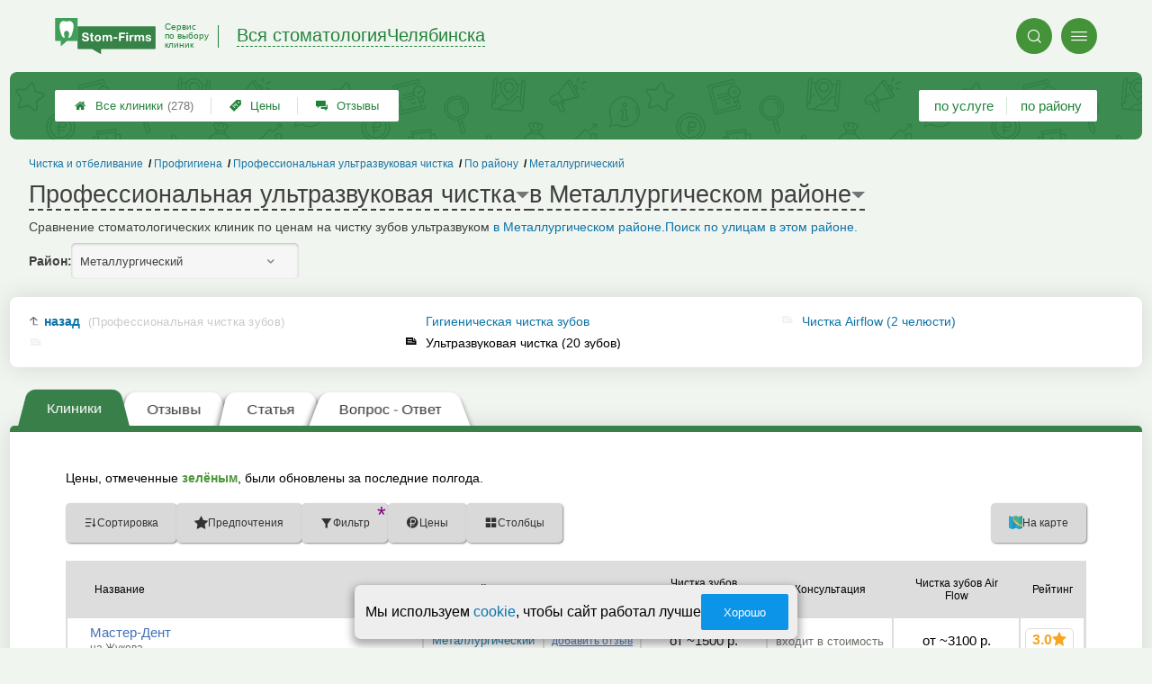

--- FILE ---
content_type: text/html; charset=utf-8
request_url: https://chelyabinsk.stom-firms.ru/search.php?structure=32&district=210
body_size: 9703
content:
<!doctype html>
<html lang="ru">


<head>
    <title>Ультразвуковая чистка (20 зубов) в Металлургическом районе </title>
<meta name='description'
      content='Сравнение стоматологических клиник по ценам на чистку зубов ультразвуком  в Металлургическом районе.'>
<meta http-equiv='Content-Type'
      content='text/html; charset=utf-8'>
<link rel="canonical"
      href="https://chelyabinsk.stom-firms.ru/districts.php?district=210"><style>a{padding:1em;display:inline-block}img{max-width:100%}body{font-size:16px}</style><link rel="stylesheet" href="/assets/packs/a2_tables_1.css?v=1028"/><link rel="preload" href="/assets/packs/fonts/icons2.ttf?v=1028" as="font" crossorigin><link rel="preconnect" href="https://mc.yandex.ru"><link rel="preconnect" href="https://counter.yadro.ru"><script>var firmsLabel="Клиники";</script>    <meta name="viewport" content="width=device-width, initial-scale=1.0, maximum-scale=1.0, user-scalable=no">
    <meta name="format-detection"
          content="telephone=no" />
    <link rel="icon"
          href="/img/fav_svg/1.svg"
          type="image/x-icon">
</head>

<body class=" hasSubstructures">

    <div class='p_a2_template3_dropMenu'>
<div class="round close" title="Закрыть">
    <i>&#xe916;</i>
</div>

<div class="menuBlock hiddenScroll" data-key="menu">

    <div class="city" load_module="p_a2_template3_selectCity">Челябинск <i>&#xe913;</i></div>

    <div class="menuParts">

        
        <div class="part4">
            <a href='/'><i>&#xf015;</i>Все  клиники </a><a href='p_a2_nav_prices'><i>&#xe910;</i>Цены</a><a href='__stomatologiya_otzyvy'><i>&#xe912;</i>Отзывы</a>        </div>

        <div class="part5">
            <div class="menu_label">
                все клиники:
            </div>
            <a href="p_a2_nav_services"><i>&#xe908;</i>По списку услуг</a>            <a href="p_a2_nav_districts"><i>&#xf279;</i>По районам</a>        </div>

        <div class="part3">
            <a href="p_firm_add"><i>&#xf005;</i>Добавить компанию</a>            <a href="p_page_main_about"><i>&#xe91d;</i>О проекте</a>                                </div>
    </div>


        <div class="login btn" load_module="p_a2_template3_login">Личный кабинет</div>
    </div></div><header class="headerGrid__wrap stomHeaderClass" id="template_header">
    <div class="searchOverflow" id="searchOverflow"></div>
    <div class="headerGrid">
        <div class="headerGrid__headerFlexWrapper">
            <div class="headerGrid__logoWrap">
                <a href="/" class="headerGrid__logoAndDesc" data-sphere='Вся стоматология' data-city='Челябинска'>
                    <img src="/img/logo_t3/1.svg?v=1" alt="logo">
                    <span>
                        Сервис<br>
                        по&nbsp;выбору<br>
                        клиник                    </span>
                </a>
            </div>
            <div class="headerGrid__titleChangeCityWrap">
                <div class="headerGrid__sphereAndCity">
                    <div class="headerGrid__sphere placeModalButton"
                            load_module="p_a2_template3_selectPlaceModal" module_tabs_set='terms' module_init='sphere' module_primary_data='d210s32'>Вся стоматология</div>
                    <div class="headerGrid__city"
                            load_module="p_a2_template3_selectPlaceModal" module_tabs_set='terms' module_init='city' module_primary_data='d210s32'>Челябинска</div>
                </div>
            </div>

            <div class="headerGrid__menuAndSearchWrap">
                <button class='search round mainSearchButton' module_primary_data='d210s32' load_module='p_a2_template3_selectPlaceModal' module_init='search' module_tabs_set='search' data-init='search' title='Поиск'><i>&#xe915;</i></button>                <input type="text" class='headerGrid__fakeInput' aria-hidden="true">
                <div class="menu round" title="Меню">
                    <i>&#xe914;</i>
                </div>
            </div>

        </div>
        <div class="headerGrid__footerFlexWrapper">

            <div class="headerGrid__bcg"></div>
            <div class="headerGrid__iconMenuWrap">
                <div class="headerGrid__iconMenu main_menu__wrap">

                    <a href='__stomatologiya_otzyvy' class='headerGrid__iconMenuItem '><i>&#xe912;</i>Отзывы</a><a href='p_a2_nav_prices' class='headerGrid__iconMenuItem '><i>&#xe910;</i>Цены</a><a href='/' class='headerGrid__iconMenuItem headerGrid__iconMenuItem--home'><i>&#xf015;</i>Все  клиники <span>(278)</span></a>
                </div>
            </div>

            <div class="headerGrid__sortMenuWrap">
                <div class="headerGrid__sortMenu">

                    <a href='p_a2_nav_services'>по услуге </a><a href='p_a2_nav_districts'>по району </a>
                </div>

                <div class="offersMobileBlock">

                                    </div>
            </div>
        </div>
    </div>
</header>
    <div class="content adminPanelContentClass " id="content">
        <div class='p_a2_basePages2'>

<div class="breadCrumbsWrapper ">
    <div class='p_a2_breadcrumbs'><div itemscope itemtype="http://schema.org/BreadcrumbList" class="part_padding">

                    <span itemscope itemprop="itemListElement" itemtype="http://schema.org/ListItem">

                    <a href="districts.php?district=210" itemprop="item">
                        <span itemprop="name">
                            Металлургический                        </span>
                        <meta itemprop="position" content="5">
                    </a>

                </span>
                                <span>
                    <a href="p_a2_nav_districts">
                        По району                    </a>
                </span>
                                <span itemscope itemprop="itemListElement" itemtype="http://schema.org/ListItem">

                    <a href="__udalenie_zubnogo_kamnya" itemprop="item">
                        <span itemprop="name">
                            Профессиональная ультразвуковая чистка                        </span>
                        <meta itemprop="position" content="3">
                    </a>

                </span>
                                <span itemscope itemprop="itemListElement" itemtype="http://schema.org/ListItem">

                    <a href="__chistka_zubov" itemprop="item">
                        <span itemprop="name">
                            Профгигиена                        </span>
                        <meta itemprop="position" content="2">
                    </a>

                </span>
                                <span itemscope itemprop="itemListElement" itemtype="http://schema.org/ListItem">

                    <a href="__nalet_na_zubah" itemprop="item">
                        <span itemprop="name">
                            Чистка и отбеливание                        </span>
                        <meta itemprop="position" content="1">
                    </a>

                </span>
                </div></div></div>


<main class="mainPage part_padding" data-structure_id='32'>

    <div class='p_a2_basePages2_pageInfo'><div class="firstPageBlock" id='pageInformation'>
    <div class="firstPageBlock__controls">
        <div class='p_a2_basePages2_pageInfo_titleForPage'><h1 class='mainTitlePage'>
        <span class='mainTitlePage__titleSelect' load_module='p_a2_template3_selectPlaceModal' module_tabs_set='terms' module_primary_data='d210s32' module_init='structure' module_in_module='' module_in_page=''>Профессиональная ультразвуковая чистка</span>
    <span class='mainTitlePage__titleSelect' load_module='p_a2_template3_selectPlaceModal' module_tabs_set='terms' module_primary_data='d210s32' module_init='district' module_in_module='' module_in_page='' id='mainSecondTitlePage'>в Металлургическом районе</span>
</h1></div>    </div>

    <div class="firstPageBlock__description">
        <p>Сравнение стоматологических клиник по ценам на чистку зубов ультразвуком  <a href="districts.php?district=210">в Металлургическом районе</a>.</p>
                    <a href="/p_a2_nav_streets?district=210">Поиск по улицам в этом районе.</a>
            </div>

    
            <div class="firstPageBlock__geoSelectsBlock">
                        <div class="selectStyle__group">
                <label for="id">Район:</label>
                <span class='selectStyle selectStyle--isMobile' load_module="p_a2_template3_selectPlaceModal" module_tabs_set="terms" module_primary_data="d210s32" module_init="district" id="mainSecondTitlePage" module_is_mobile="0">Металлургический</span>
            </div>
        </div>
    
</div>

<div class="adaptiveBlockOut">
    <div class="p_a2_basePages2_blocks_substructuresBlock2">

        <div class='subStructures__itemsBox items linkFocus  ' style='column-width: 342px' id='substructuresBlock'><div class='subStructures__item back'><a href='search.php?structure=31&district=210'>назад <span>(Профессиональная чистка зубов)</span></a></div><div class='subStructures__item '><i class='file'>&#xe908;</i><a href='__compleksnaya_chiska_zubov'>Гигиеническая чистка зубов</a></div><div class='subStructures__item currentStructure'><i class='file'>&#xe908;</i><span class='subStructures__selected'>Ультразвуковая чистка (20 зубов)</span></div><div class='subStructures__item '><i class='file'>&#xe908;</i><a href='__air_flow'>Чистка Airflow (2 челюсти)</a></div></div>
    </div>

    
</div></div><div class='p_a2_basePages2_tabsBlock'><nav class="ui3-tabs linkFocus textMarks" id="basicTabs">
        <a href="#tab_firms"  module_var="" load_module="" data-link_to="#tab_firms" class='ui3-tabs__button ui3-tabs__button--active initial tabBut__firms now' >
        <div class='ui3-tabs__buttonContent'>Клиники</div>
    </a>
        <a href="#tab_feedbacks"  module_var="" load_module="" data-link_to="#tab_feedbacks" class='ui3-tabs__button tabBut__feedback ajax'  data-module='p_a2_basePages2_blocks_feedbacksBlock' data-json='{"structureId":"32","geoType":"district","geoId":"210","dataType":"Search"}' data-module_ajax_loader="1">
        <div class='ui3-tabs__buttonContent'>Отзывы</div>
    </a>
        <a href="#tab_text"  module_var="" load_module="" data-link_to="#tab_text" class='ui3-tabs__button tier1 ajax'  data-module='p_a2_basePages2_blocks_textBlock' data-json='{"structure":"32"}'>
        <div class='ui3-tabs__buttonContent'>Статья</div>
    </a>
        <a href="#tab_questions_ajax"  module_var="" load_module="" data-link_to="#tab_questions_ajax" class='ui3-tabs__button tier3 ajax'  data-module='p_a2_basePages2_blocksAjax_questionsBlock' data-json='{"stuctureId":"32"}' data-module_ajax_loader="1">
        <div class='ui3-tabs__buttonContent'>Вопрос - Ответ</div>
    </a>
    </nav></div>    <div class='basePage__mainContainer'>
        <section class="tab_part block__parrentRoudSection initial_part adaptiveBlockOut" id="tab_firms"><div class="mainTableSection__blockWrap">

    <div class="selectStyle__wrap">
        Цены, отмеченные <span class='mainTableSection__LegendIcon mainTableSection__LegendIcon--fresh'>зелёным</span>, были обновлены за последние полгода.
    </div>
    <div class='p_a2_basePages2_mainTableSection_controlPanelTable'><div class="controlTablePanel__controller" id='controlTablePanel' data-initial='{&quot;structureId&quot;:32,&quot;geoType&quot;:&quot;district&quot;,&quot;geoId&quot;:210,&quot;kindId&quot;:null,&quot;dataType&quot;:&quot;Search&quot;}'>
    <div class="controlTablePanel__settingsMobile">
        <button class="ui3-markedIconButton controlTablePanel__buttonSettings">
            <div class="ui3-markedIconButton__icon"><i>&#xe943;</i></div>
            <div class="ui3-markedIconButton__label">Настройки таблицы</div>
        </button>
    </div>
    <div class="controlTablePanel__settingsContainer">

                <button class="ui3-markedIconButton" id='tableControl_sort' load_module='p_a2_basePages2_mainTableSection_sortModuleAjax'>
            <div class="ui3-markedIconButton__icon"><i>&#xe93c;</i></div>
            <div class="ui3-markedIconButton__label controlTablePanel__buttonLabel">Сортировка</div>
            <div class="ui3-markedIconButton__mark">*</div>
            <div class="controlTablePanel__sortOptionList ui3-scrollable ui3-scrollable--slim"></div>
        </button>
                        <button class="ui3-markedIconButton controlTablePanel__button" id='tableControl_preference' load_module='p_a2_basePages2_mainTableSection_preferencePanelAjax'>
            <div class="ui3-markedIconButton__icon"><i>&#xf005;</i></div>
            <div class="ui3-markedIconButton__label">Предпочтения</div>
            <div class="ui3-markedIconButton__mark">*</div>
        </button>
                        <button class="ui3-markedIconButton controlTablePanel__button" id='tableControl_filters' module_filters_data='' load_module='p_a2_basePages2_mainTableSection_filterPanelAjax'>
            <div class="ui3-markedIconButton__icon"><i>&#xe93d;</i></div>
            <div class="ui3-markedIconButton__label">Фильтр</div>
            <div class="ui3-markedIconButton__mark">*</div>
        </button>
                        <button class="ui3-markedIconButton controlTablePanel__button" id='tableControl_prices' load_module='p_a2_basePages2_mainTableSection_pricesPanelAjax'>
            <div class="ui3-markedIconButton__icon"><i>&#xe942;</i></div>
            <div class="ui3-markedIconButton__label">Цены</div>
            <div class="ui3-markedIconButton__mark">*</div>
        </button>
                        <button class="ui3-markedIconButton checkBoxCustomize__button" data-modal_id='customizeTable' id='tableControl_fields' module_init_cols_specifications_ids="0" module_init_cols_ids="32, 4, 33" load_module='p_a2_firmTableBlock_checkBoxCustomize'>
            <div class="ui3-markedIconButton__icon"><i>&#xe93e;</i></div>
            <div class="ui3-markedIconButton__label">Столбцы</div>
            <div class="ui3-markedIconButton__mark">*</div>
        </button>
            </div>
        <button class="ui3-markedIconButton controlTablePanel__button" id='tableControl_map' load_module='p_a2_basePages2_mainTableSection_mapPanelAjax' module_init_data='{&quot;latLng&quot;:&quot;61.4495,55.268&quot;,&quot;zoom&quot;:13,&quot;structureId&quot;:32,&quot;filterByGroupId&quot;:null}'>
        <div class="ui3-markedIconButton__icon">
            <svg xmlns="http://www.w3.org/2000/svg" width="32" height="32.007" viewBox="-0.042 -0.007 32 32.007" enable-background="new -0.042 -0.007 32 32.007">
                <path fill="#26A6D1" d="M-.042 0l7.971 3 8.035-3 7.995 3 8-3v29l-8.02 3-8.005-3-7.991 3-7.984-3v-29z" />
                <polygon fill="#2295BC" points="7.958,31.987 15.934,28.993 15.958,29.002 15.958,-0.005 7.958,2.982" />
                <polygon fill="#2295BC" points="23.959,2.993 23.959,31.985 31.959,28.993 31.959,-0.007" />
                <path fill="#EFC75E" d="M23.959 2.993l-7.995-3-3.077 1.148c-5.179 5.964-3.245 10.977 3.62 17.196 5.791 5.245 11.777 8.315 15.451 5.655v-24l-7.999 3.001z" />
                <path fill="#3DB39E" d="M31.959-.007l-8 3-7.995-3-.011.004c-7.127 6.041-3.635 9.497 2.592 15.229 5.029 4.631 9.055 7.32 13.414 4.768-.045-1.996 0-19.99 0-20.001z" />
                <path fill="#D7B354" d="M23.959 2.993v20.655c3.104 1.519 5.922 1.85 8 .345v-24l-8 3z" />
                <path fill="#D7B354" d="M15.958-.005l-1.684.629-1.387.518c-5.035 5.797-3.333 10.699 3.071 16.68v-17.827z" />
                <path fill="#37A18E" d="M31.959-.007l-8 3v16.511c2.749 1.64 5.312 2.063 8 .489-.045-1.995 0-19.989 0-20z" />
                <path fill="#37A18E" d="M15.958-.005l-.003.001-.002.001c-6.06 5.136-4.441 8.404.005 12.79v-12.792z" />
            </svg>
        </div>
        <div class="ui3-markedIconButton__label">На карте</div>
        <div class="ui3-markedIconButton__mark">*</div>
    </button>
    
</div>
<div class="controlTablePanel__result controlTablePanel__result--hide"></div></div><div class="p_a2_firmTableBlock_tableView" id="mainTable">
    <div class="tableView__tableWrap ab72_teableClassicBigHeader shortDist" id='filteredTable'>

        <div class="mainTableContainer ">
            <div class="firmsTable__preloader firmsTable__preloader--active"></div>
            <div class='p_a2_firmTableBlock_tableView_mainTable'><table class="firmsTable v2" data-params='{&quot;filterByDistrict&quot;:&quot;210&quot;,&quot;filterByStructure&quot;:&quot;32&quot;,&quot;priceCols&quot;:[&quot;32&quot;,&quot;4&quot;,&quot;33&quot;],&quot;limit&quot;:&quot;10&quot;,&quot;fields&quot;:{&quot;district&quot;:{&quot;type&quot;:&quot;district&quot;},&quot;feedbacks_count_displayed&quot;:{&quot;type&quot;:&quot;feedbacks_count_displayed&quot;}},&quot;includeGeoOnlyFirms&quot;:&quot;1&quot;,&quot;foundRows&quot;:&quot;7&quot;}' data-geo_extended='' data-group_id=''>

    <thead class="t_row head" load_module="p_a2_firmTableBlock_ajaxSort">
        <tr>
                                <th class="cell noTableReload  infoCol" data-spec_type="" data-colname="" title='сортировка по полю "Название"' data-code="n">

                        <span class="firmsTable__titleBox--n">
                            Название                        </span>

                        
                            <div class="firmsTable__sortCellBlock">
                                                                <div class="sortCellBlock firmsTable__sortCellBlock--asc" id="asc" data-code="n">Возр.</div>
                                <div class="sortCellBlock firmsTable__sortCellBlock--desc" id="desc" data-code="-n">Убыв.</div>
                            </div>

                                            </th>
                                <th class="cell noTableReload  infoCol" data-spec_type="" data-colname="colDistrict" title='сортировка по полю "Район"' data-code="d">

                        <span class="firmsTable__titleBox--d">
                            Район                        </span>

                        
                            <div class="firmsTable__sortCellBlock">
                                                                <div class="sortCellBlock firmsTable__sortCellBlock--asc" id="asc" data-code="d">Возр.</div>
                                <div class="sortCellBlock firmsTable__sortCellBlock--desc" id="desc" data-code="-d">Убыв.</div>
                            </div>

                                            </th>
                                <th class="cell noTableReload  infoCol" data-spec_type="" data-colname="colFeedbacksCountDisplayed" title='сортировка по полю "Отзывы"' data-code="f">

                        <span class="firmsTable__titleBox--f">
                            Отзывы                        </span>

                        
                            <div class="firmsTable__sortCellBlock">
                                                                <div class="sortCellBlock firmsTable__sortCellBlock--asc" id="asc" data-code="-f">Возр.</div>
                                <div class="sortCellBlock firmsTable__sortCellBlock--desc" id="desc" data-code="f">Убыв.</div>
                            </div>

                                            </th>
                                <th class="cell noTableReload t2 p1 priceCol" data-spec_type="" data-colname="" title='сортировка по полю "Чистка зубов ультра&shy;звуком"' data-code="32">

                        <span class="firmsTable__titleBox--32">
                            Чистка зубов ультра&shy;звуком                        </span>

                        
                            <div class="firmsTable__sortCellBlock">
                                                                <div class="sortCellBlock firmsTable__sortCellBlock--asc" id="asc" data-code="32">Возр.</div>
                                <div class="sortCellBlock firmsTable__sortCellBlock--desc" id="desc" data-code="-32">Убыв.</div>
                            </div>

                                            </th>
                                <th class="cell noTableReload t2 p2 priceCol" data-spec_type="" data-colname="" title='сортировка по полю "Консуль&shy;тация"' data-code="4">

                        <span class="firmsTable__titleBox--4">
                            Консуль&shy;тация                        </span>

                        
                            <div class="firmsTable__sortCellBlock">
                                                                <div class="sortCellBlock firmsTable__sortCellBlock--asc" id="asc" data-code="4">Возр.</div>
                                <div class="sortCellBlock firmsTable__sortCellBlock--desc" id="desc" data-code="-4">Убыв.</div>
                            </div>

                                            </th>
                                <th class="cell noTableReload t2 p3 priceCol" data-spec_type="" data-colname="" title='сортировка по полю "Чистка зубов Air Flow"' data-code="33">

                        <span class="firmsTable__titleBox--33">
                            Чистка зубов Air Flow                        </span>

                        
                            <div class="firmsTable__sortCellBlock">
                                                                <div class="sortCellBlock firmsTable__sortCellBlock--asc" id="asc" data-code="33">Возр.</div>
                                <div class="sortCellBlock firmsTable__sortCellBlock--desc" id="desc" data-code="-33">Убыв.</div>
                            </div>

                                            </th>
                                <th class="cell noTableReload  infoCol" data-spec_type="" data-colname="" title='сортировка по полю "Приоритеты"' data-code="pri2">

                        <span class="firmsTable__titleBox--pri2">
                            Приоритеты                        </span>

                        
                            <div class="firmsTable__sortCellBlock">
                                                                <div class="sortCellBlock firmsTable__sortCellBlock--asc" id="asc" data-code="-pri2">Возр.</div>
                                <div class="sortCellBlock firmsTable__sortCellBlock--desc" id="desc" data-code="pri2">Убыв.</div>
                            </div>

                                            </th>
                                <th class="cell noTableReload  infoCol" data-spec_type="" data-colname="" title='сортировка по полю "Рейтинг"' data-code="r">

                        <span class="firmsTable__titleBox--r">
                            Рейтинг                        </span>

                        
                            <div class="firmsTable__sortCellBlock">
                                                                <div class="sortCellBlock firmsTable__sortCellBlock--asc" id="asc" data-code="-r">Возр.</div>
                                <div class="sortCellBlock firmsTable__sortCellBlock--desc" id="desc" data-code="r">Убыв.</div>
                            </div>

                                            </th>
                                <th class="cell noTableReload  infoCol" data-spec_type="" data-colname="" title='сортировка по полю "Предпочтения"' data-code="preference">

                        <span class="firmsTable__titleBox--preference">
                            Предпочтения                        </span>

                        
                            <div class="firmsTable__sortCellBlock">
                                                                <div class="sortCellBlock firmsTable__sortCellBlock--asc" id="asc" data-code="-preference">Возр.</div>
                                <div class="sortCellBlock firmsTable__sortCellBlock--desc" id="desc" data-code="preference">Убыв.</div>
                            </div>

                                            </th>
                    </tr>
    </thead>

    <tbody>
        
    <tr itemscope itemtype='https://schema.org/Dentist' data-firm_id='7820' class="t_row   smallFirmName" data-geo_extended="" title="Нажмите для перехода к компании">

        
        <td class="cell name t1 ">
            <div class='tableCard__titleWrap'>
                <a target='_blank' href='clinics.php?i=7820' itemprop='url' data-desktop-target='_blank' title='На страницу компании'>Мастер-Дент</a><meta itemprop='name' content='Мастер-Дент'><div class='tableCard__firmAdress' itemprop='address'>на Жукова</div>            </div>

            
            
                    </td>

        <td class='cell  f_d  firmsTable__mobileIcon'><a href="districts.php?district=210">Металлургический</a></td><td class='cell  f_f  firmsTable__mobileIcon'><a href="clinics.php?i=7820#scrollFeedbackOpenForm" data-desktop-target="_blank" title="К отзывам"  class="noFeedbacks">добавить отзыв</a></td><td title='' class='cell price price-- s32 t2 p1  '><span class='tableCell__priceLabel--mobile' '>Чистка зубов ультра&shy;звуком</span>от ~1500&nbsp;р.<span class='schema_org' itemprop='makesOffer' itemscope itemtype='https://schema.org/Offer'><meta itemprop='priceCurrency' content='RUB'><meta itemprop='description' content='Чистка зубов ультра&shy;звуком'><meta itemprop='price' content='от ~1500&nbsp;р.'></span></td><td title='' class='cell price price-- s4 t2 p2  empty '><span class='tableCell__priceLabel--mobile' '>Консуль&shy;тация</span><span>входит в стоимость</span></td><td title='' class='cell price price-- s33 t2 p3  '><span class='tableCell__priceLabel--mobile' '>Чистка зубов Air Flow</span>от ~3100&nbsp;р.<span class='schema_org' itemprop='makesOffer' itemscope itemtype='https://schema.org/Offer'><meta itemprop='priceCurrency' content='RUB'><meta itemprop='description' content='Чистка зубов Air Flow'><meta itemprop='price' content='от ~3100&nbsp;р.'></span></td><td class='cell rating'><div class='cell t1 raiting  '><div class='p_a2_raiting_raitingBlock'><svg xmlns="http://www.w3.org/2000/svg" style="display:none;">

    <symbol id="star-half-rating" viewBox="0 0 24 24">
        <path d="M12 2l3.09 6.26L22 9.27l-5 4.87L18.18 22 12 18.27 5.82 22 7 14.14l-5-4.87 6.91-1.01z"
            stroke-width="2" />
    </symbol>

    <symbol id="star-full-rating" viewBox="0 0 24 24">
        <path d="M12 2l3.09 6.26L22 9.27l-5 4.87L18.18 22 12 18.27 5.82 22 7 14.14l-5-4.87 6.91-1.01z"
            stroke-width="2" />
    </symbol>

    <symbol id="star-empty-rating" viewBox="0 0 24 24">
        <path d="M12 2l3.09 6.26L22 9.27l-5 4.87L18.18 22 12 18.27 5.82 22 7 14.14l-5-4.87 6.91-1.01z" stroke-width="2"
            fill='transparent' />
    </symbol>

</svg>

<svg style="display: none;">
  <defs>
    <linearGradient id="grad1" x1="0%" y1="0%" x2="100%" y2="0%">
      <stop offset="50%" stop-color="#F5A623"/>
      <stop offset="50%" stop-color="white"/>
    </linearGradient>
    <linearGradient id="grad2" x1="0%" y1="0%" x2="100%" y2="0%">
      <stop offset="25%" stop-color="#00f"/>
      <stop offset="75%" stop-color="#0f0"/>
    </linearGradient>
  </defs>
</svg>


    <div class="ratingBlock ratingBlock__color--gold" title="Рейтинг: 3 звезды из 5" aria-label="Рейтинг: 3 звезды из 5">

        
                    <span class='ratingBlock__number'>3.0</span>
        
        <svg width="16" height="16" viewBox="0 0 24 24" fill="var(--rating-color)" stroke="var(--rating-color)" stroke-width="2"><use href="#star-full-rating"/></svg>
            </div>


</div> </div></td>
    </tr>

    <tr itemscope itemtype='https://schema.org/Dentist' data-firm_id='7911' class="t_row l  smallFirmName" data-geo_extended="" title="Нажмите для перехода к компании">

        
        <td class="cell name t1 ">
            <div class='tableCard__titleWrap'>
                <a target='_blank' href='clinics.php?i=7911' itemprop='url' data-desktop-target='_blank' title='На страницу компании'>Скай-Дент</a><meta itemprop='name' content='Скай-Дент'><div class='tableCard__firmAdress' itemprop='address'>на Большевистской</div>            </div>

            
            
                    </td>

        <td class='cell  f_d  firmsTable__mobileIcon'><a href="districts.php?district=210">Металлургический</a></td><td class='cell  f_f  firmsTable__mobileIcon'><a href="clinics.php?i=7911#scrollFeedbackOpenForm" data-desktop-target="_blank" title="К отзывам"  class="noFeedbacks">добавить отзыв</a></td><td title='' class='cell price price-- s32 t2 p1  '><span class='tableCell__priceLabel--mobile' '>Чистка зубов ультра&shy;звуком</span>от ~2000&nbsp;р.<span class='schema_org' itemprop='makesOffer' itemscope itemtype='https://schema.org/Offer'><meta itemprop='priceCurrency' content='RUB'><meta itemprop='description' content='Чистка зубов ультра&shy;звуком'><meta itemprop='price' content='от ~2000&nbsp;р.'></span></td><td title='цена обновлена 20 декабря 2025 г.' class='cell price price--fresh s4 t2 p2  empty price--dimension'><span class='tableCell__priceLabel--mobile' '>Консуль&shy;тация</span><button class='priceDimension__button' load_module='p_a2_firmTableBlock_linesView_showDimensionAJAX' module_structure_id='4' module_firm_id='7911'><span>бесплатно</span></button></td><td title='' class='cell price price-- s33 t2 p3  empty '><span class='tableCell__priceLabel--mobile' '>Чистка зубов Air Flow</span><span>данные не предоставлены</span></td><td class='cell rating'><div class='cell t1 raiting  '><div class='p_a2_raiting_raitingBlock'>


    <div class="ratingBlock ratingBlock__color--gold" title="Рейтинг: 3 звезды из 5" aria-label="Рейтинг: 3 звезды из 5">

        
                    <span class='ratingBlock__number'>3.0</span>
        
        <svg width="16" height="16" viewBox="0 0 24 24" fill="var(--rating-color)" stroke="var(--rating-color)" stroke-width="2"><use href="#star-full-rating"/></svg>
            </div>


</div> </div></td>
    </tr>

    <tr itemscope itemtype='https://schema.org/Dentist' data-firm_id='7929' class="t_row l  " data-geo_extended="" title="Нажмите для перехода к компании">

        
        <td class="cell name t1 ">
            <div class='tableCard__titleWrap'>
                <a target='_blank' href='clinics.php?i=7929' itemprop='url' data-desktop-target='_blank' title='На страницу компании'>Стоматологическая поликлиника №6</a><meta itemprop='name' content='Стоматологическая поликлиника №6'><div class='tableCard__firmAdress' itemprop='address'>на Румянцева</div>            </div>

            
            
                    </td>

        <td class='cell  f_d  firmsTable__mobileIcon'><a href="districts.php?district=210">Металлургический</a></td><td class='cell  f_f  firmsTable__mobileIcon'><a href="clinics.php?i=7929#scrollFeedbackOpenForm" data-desktop-target="_blank" title="К отзывам"  class="noFeedbacks">добавить отзыв</a></td><td title='' class='cell price price-- s32 t2 p1  '><span class='tableCell__priceLabel--mobile' '>Чистка зубов ультра&shy;звуком</span>от ~2400&nbsp;р.<span class='schema_org' itemprop='makesOffer' itemscope itemtype='https://schema.org/Offer'><meta itemprop='priceCurrency' content='RUB'><meta itemprop='description' content='Чистка зубов ультра&shy;звуком'><meta itemprop='price' content='от ~2400&nbsp;р.'></span></td><td title='цена обновлена 22 декабря 2025 г.' class='cell price price--fresh s4 t2 p2  price--dimension'><span class='tableCell__priceLabel--mobile' '>Консуль&shy;тация</span><button class='priceDimension__button' load_module='p_a2_firmTableBlock_linesView_showDimensionAJAX' module_structure_id='4' module_firm_id='7929'>500 - 1500&nbsp;р.</button><span class='schema_org' itemprop='makesOffer' itemscope itemtype='https://schema.org/Offer'><meta itemprop='priceCurrency' content='RUB'><meta itemprop='description' content='Консуль&shy;тация'><meta itemprop='price' content='500 - 1500&nbsp;р.'></span></td><td title='' class='cell price price-- s33 t2 p3  empty '><span class='tableCell__priceLabel--mobile' '>Чистка зубов Air Flow</span><span>данные не предоставлены</span></td><td class='cell rating'><div class='cell t1 raiting  '><div class='p_a2_raiting_raitingBlock'>


    <div class="ratingBlock ratingBlock__color--gold" title="Рейтинг: 3 звезды из 5" aria-label="Рейтинг: 3 звезды из 5">

        
                    <span class='ratingBlock__number'>3.0</span>
        
        <svg width="16" height="16" viewBox="0 0 24 24" fill="var(--rating-color)" stroke="var(--rating-color)" stroke-width="2"><use href="#star-full-rating"/></svg>
            </div>


</div> </div></td>
    </tr>

    <tr itemscope itemtype='https://schema.org/Dentist' data-firm_id='7822' class="t_row l  smallFirmName" data-geo_extended="" title="Нажмите для перехода к компании">

        
        <td class="cell name t1 ">
            <div class='tableCard__titleWrap'>
                <a target='_blank' href='clinics.php?i=7822' itemprop='url' data-desktop-target='_blank' title='На страницу компании'>Династия</a><meta itemprop='name' content='Династия'><div class='tableCard__firmAdress' itemprop='address'>на Металлургов</div>            </div>

            
                <span itemprop="aggregateRating" class="schema_org" itemscope itemtype="http://schema.org/AggregateRating">
                    <meta itemprop="ratingValue" content="3.0">
                    <meta itemprop="ratingCount" content="3">
                    <meta itemprop="bestRating" content="5">
                    <meta itemprop="worstRating" content="0">
                </span>

            
            
                    </td>

        <td class='cell  f_d  firmsTable__mobileIcon'><a href="districts.php?district=210">Металлургический</a></td><td class='cell  f_f  firmsTable__mobileIcon'><a href="clinics.php?i=7822#scrollFeedback" data-desktop-target="_blank" title="К отзывам" >3 отзыва</a></td><td title='цена обновлена 22 декабря 2025 г.' class='cell price price--fresh s32 t2 p1  price--dimension'><span class='tableCell__priceLabel--mobile' '>Чистка зубов ультра&shy;звуком</span><button class='priceDimension__button' load_module='p_a2_firmTableBlock_linesView_showDimensionAJAX' module_structure_id='32' module_firm_id='7822'>3400 - 5500&nbsp;р.</button><span class='schema_org' itemprop='makesOffer' itemscope itemtype='https://schema.org/Offer'><meta itemprop='priceCurrency' content='RUB'><meta itemprop='description' content='Чистка зубов ультра&shy;звуком'><meta itemprop='price' content='3400 - 5500&nbsp;р.'></span></td><td title='цена обновлена 22 декабря 2025 г.' class='cell price price--fresh s4 t2 p2  price--dimension'><span class='tableCell__priceLabel--mobile' '>Консуль&shy;тация</span><button class='priceDimension__button' load_module='p_a2_firmTableBlock_linesView_showDimensionAJAX' module_structure_id='4' module_firm_id='7822'>300&nbsp;р.</button><span class='schema_org' itemprop='makesOffer' itemscope itemtype='https://schema.org/Offer'><meta itemprop='priceCurrency' content='RUB'><meta itemprop='description' content='Консуль&shy;тация'><meta itemprop='price' content='300&nbsp;р.'></span></td><td title='' class='cell price price-- s33 t2 p3  '><span class='tableCell__priceLabel--mobile' '>Чистка зубов Air Flow</span>от ~2500&nbsp;р.<span class='schema_org' itemprop='makesOffer' itemscope itemtype='https://schema.org/Offer'><meta itemprop='priceCurrency' content='RUB'><meta itemprop='description' content='Чистка зубов Air Flow'><meta itemprop='price' content='от ~2500&nbsp;р.'></span></td><td class='cell rating'><div class='cell t1 raiting  '><div class='p_a2_raiting_raitingBlock'>


    <div class="ratingBlock ratingBlock__color--gold" title="Рейтинг: 3 звезды из 5" aria-label="Рейтинг: 3 звезды из 5">

        
                    <span class='ratingBlock__number'>3.0</span>
        
        <svg width="16" height="16" viewBox="0 0 24 24" fill="var(--rating-color)" stroke="var(--rating-color)" stroke-width="2"><use href="#star-full-rating"/></svg>
            </div>


</div> </div></td>
    </tr>

    <tr itemscope itemtype='https://schema.org/Dentist' data-firm_id='11558' class="t_row l  smallFirmName" data-geo_extended="" title="Нажмите для перехода к компании">

        
        <td class="cell name t1 ">
            <div class='tableCard__titleWrap'>
                <a target='_blank' href='clinics.php?i=11558' itemprop='url' data-desktop-target='_blank' title='На страницу компании'>Профи-Дент</a><meta itemprop='name' content='Профи-Дент'><div class='tableCard__firmAdress' itemprop='address'>на  ул. Сталеваров</div>            </div>

            
            
                    </td>

        <td class='cell  f_d  firmsTable__mobileIcon'><a href="districts.php?district=210">Металлургический</a></td><td class='cell  f_f  firmsTable__mobileIcon'><a href="clinics.php?i=11558#scrollFeedbackOpenForm" data-desktop-target="_blank" title="К отзывам"  class="noFeedbacks">добавить отзыв</a></td><td title='' class='cell price price-- s32 t2 p1  '><span class='tableCell__priceLabel--mobile' '>Чистка зубов ультра&shy;звуком</span>от ~1700&nbsp;р.<span class='schema_org' itemprop='makesOffer' itemscope itemtype='https://schema.org/Offer'><meta itemprop='priceCurrency' content='RUB'><meta itemprop='description' content='Чистка зубов ультра&shy;звуком'><meta itemprop='price' content='от ~1700&nbsp;р.'></span></td><td title='' class='cell price price-- s4 t2 p2  '><span class='tableCell__priceLabel--mobile' '>Консуль&shy;тация</span>от ~340&nbsp;р.<span class='schema_org' itemprop='makesOffer' itemscope itemtype='https://schema.org/Offer'><meta itemprop='priceCurrency' content='RUB'><meta itemprop='description' content='Консуль&shy;тация'><meta itemprop='price' content='от ~340&nbsp;р.'></span></td><td title='' class='cell price price-- s33 t2 p3  '><span class='tableCell__priceLabel--mobile' '>Чистка зубов Air Flow</span>от ~1900&nbsp;р.<span class='schema_org' itemprop='makesOffer' itemscope itemtype='https://schema.org/Offer'><meta itemprop='priceCurrency' content='RUB'><meta itemprop='description' content='Чистка зубов Air Flow'><meta itemprop='price' content='от ~1900&nbsp;р.'></span></td><td class='cell rating'><div class='cell t1 raiting  '><div class='p_a2_raiting_raitingBlock'>


    <div class="ratingBlock ratingBlock__color--gold" title="Рейтинг: 2.5 звезды из 5" aria-label="Рейтинг: 2.5 звезды из 5">

        
                    <span class='ratingBlock__number'>2.5</span>
        
        <svg width="16" height="16" viewBox="0 0 24 24" fill="var(--rating-color)" stroke="var(--rating-color)" stroke-width="2"><use href="#star-full-rating"/></svg>
            </div>


</div> </div></td>
    </tr>

    <tr itemscope itemtype='https://schema.org/Dentist' data-firm_id='12487' class="t_row l  smallFirmName" data-geo_extended="" title="Нажмите для перехода к компании">

        
        <td class="cell name t1 ">
            <div class='tableCard__titleWrap'>
                <a target='_blank' href='clinics.php?i=12487' itemprop='url' data-desktop-target='_blank' title='На страницу компании'>Зуб24</a><meta itemprop='name' content='Зуб24'><div class='tableCard__firmAdress' itemprop='address'>на ул. 50-летия ВЛКСМ</div>            </div>

            
            
                    </td>

        <td class='cell  f_d  firmsTable__mobileIcon'><a href="districts.php?district=210">Металлургический</a></td><td class='cell  f_f  firmsTable__mobileIcon'><a href="clinics.php?i=12487#scrollFeedbackOpenForm" data-desktop-target="_blank" title="К отзывам"  class="noFeedbacks">добавить отзыв</a></td><td title='' class='cell price price-- s32 t2 p1  '><span class='tableCell__priceLabel--mobile' '>Чистка зубов ультра&shy;звуком</span>от ~2500&nbsp;р.<span class='schema_org' itemprop='makesOffer' itemscope itemtype='https://schema.org/Offer'><meta itemprop='priceCurrency' content='RUB'><meta itemprop='description' content='Чистка зубов ультра&shy;звуком'><meta itemprop='price' content='от ~2500&nbsp;р.'></span></td><td title='' class='cell price price-- s4 t2 p2  empty '><span class='tableCell__priceLabel--mobile' '>Консуль&shy;тация</span><span>бесплатно</span></td><td title='' class='cell price price-- s33 t2 p3  '><span class='tableCell__priceLabel--mobile' '>Чистка зубов Air Flow</span>от ~2700&nbsp;р.<span class='schema_org' itemprop='makesOffer' itemscope itemtype='https://schema.org/Offer'><meta itemprop='priceCurrency' content='RUB'><meta itemprop='description' content='Чистка зубов Air Flow'><meta itemprop='price' content='от ~2700&nbsp;р.'></span></td><td class='cell rating'><div class='cell t1 raiting  '><div class='p_a2_raiting_raitingBlock'>


    <div class="ratingBlock ratingBlock__color--gold" title="Рейтинг: 2.5 звезды из 5" aria-label="Рейтинг: 2.5 звезды из 5">

        
                    <span class='ratingBlock__number'>2.5</span>
        
        <svg width="16" height="16" viewBox="0 0 24 24" fill="var(--rating-color)" stroke="var(--rating-color)" stroke-width="2"><use href="#star-full-rating"/></svg>
            </div>


</div> </div></td>
    </tr>

    <tr itemscope itemtype='https://schema.org/Dentist' data-firm_id='7832' class="t_row l  smallFirmName" data-geo_extended="" title="Нажмите для перехода к компании">

        
        <td class="cell name t1 ">
            <div class='tableCard__titleWrap'>
                <a target='_blank' href='clinics.php?i=7832' itemprop='url' data-desktop-target='_blank' title='На страницу компании'>Медикус</a><meta itemprop='name' content='Медикус'><div class='tableCard__firmAdress' itemprop='address'>на ул. 50 лет ВЛКСМ</div>            </div>

            
            
                    </td>

        <td class='cell  f_d  firmsTable__mobileIcon'><a href="districts.php?district=210">Металлургический</a></td><td class='cell  f_f  firmsTable__mobileIcon'><a href="clinics.php?i=7832#scrollFeedbackOpenForm" data-desktop-target="_blank" title="К отзывам"  class="noFeedbacks">добавить отзыв</a></td><td title='' class='cell price price-- s32 t2 p1  '><span class='tableCell__priceLabel--mobile' '>Чистка зубов ультра&shy;звуком</span>от ~2200&nbsp;р.<span class='schema_org' itemprop='makesOffer' itemscope itemtype='https://schema.org/Offer'><meta itemprop='priceCurrency' content='RUB'><meta itemprop='description' content='Чистка зубов ультра&shy;звуком'><meta itemprop='price' content='от ~2200&nbsp;р.'></span></td><td title='' class='cell price price-- s4 t2 p2  '><span class='tableCell__priceLabel--mobile' '>Консуль&shy;тация</span>от ~220&nbsp;р.<span class='schema_org' itemprop='makesOffer' itemscope itemtype='https://schema.org/Offer'><meta itemprop='priceCurrency' content='RUB'><meta itemprop='description' content='Консуль&shy;тация'><meta itemprop='price' content='от ~220&nbsp;р.'></span></td><td title='' class='cell price price-- s33 t2 p3  '><span class='tableCell__priceLabel--mobile' '>Чистка зубов Air Flow</span>от ~2400&nbsp;р.<span class='schema_org' itemprop='makesOffer' itemscope itemtype='https://schema.org/Offer'><meta itemprop='priceCurrency' content='RUB'><meta itemprop='description' content='Чистка зубов Air Flow'><meta itemprop='price' content='от ~2400&nbsp;р.'></span></td><td class='cell rating'><div class='cell t1 raiting  '><div class='p_a2_raiting_raitingBlock'>


    <div class="ratingBlock ratingBlock__color--gold" title="Рейтинг: 2.5 звезды из 5" aria-label="Рейтинг: 2.5 звезды из 5">

        
                    <span class='ratingBlock__number'>2.5</span>
        
        <svg width="16" height="16" viewBox="0 0 24 24" fill="var(--rating-color)" stroke="var(--rating-color)" stroke-width="2"><use href="#star-full-rating"/></svg>
            </div>


</div> </div></td>
    </tr>
    </tbody>

</table></div>        </div>

        
    </div>
</div></div></section>    </div>
</main>


<div class="p_a2_basePages2_blocks_geoSelectBlock  noMetro">
    
<div class="geoPart">
        <div class="geoHeader">Ультразвуковая чистка (20 зубов) по районам:</div>
        <div class="geoBody">

            <div class="geoItemsWithCircles items" style="column-width: 12.5em;">
                
                <a href="search.php?structure=32&district=207">

                                Калининский
                </a>

                
                <a href="search.php?structure=32&district=365">

                                Копейский городской округ
                </a>

                
                <a href="search.php?structure=32&district=208">

                                Курчатовский
                </a>

                
                <a href="search.php?structure=32&district=209">

                                Ленинский
                </a>

                                <div class="inactive">Металлургический</div>

                
                <a href="search.php?structure=32&district=211">

                                Советский
                </a>

                
                <a href="search.php?structure=32&district=212">

                                Тракторозаводский
                </a>

                
                <a href="search.php?structure=32&district=213">

                                Центральный
                </a>

                
            </div>


            


        </div>
    </div>
</div></div>    </div>


    <div class='p_a2_template3_footer'><div class="footer">

    <div class="footer__mainData ">

        
        <div class="footer__mainBlock">
                            <div class="footer__menuBlock">
                    
                        <div class="footer__menuPart">
                            <div class="footer__menuTitle">О Компании</div>

                            <ul class="footer__menuList">
                                                                    <li class="footer__menuListItem"><a href="p_page_main_about">О проекте</a>
                                    </li>
                                                                        <li class="footer__menuListItem"><a href="p_page_main_team">Наша команда</a>
                                    </li>
                                                                        <li class="footer__menuListItem"><a href="p_firmRaitings_trustRaitingDescription">О рейтинге</a>
                                    </li>
                                                                        <li class="footer__menuListItem"><a href="p_page_main_privacyPolitics">Политика конфиденциальности</a>
                                    </li>
                                                                </ul>
                        </div>

                        
                        <div class="footer__menuPart">
                            <div class="footer__menuTitle">Содержание</div>

                            <ul class="footer__menuList">
                                                                    <li class="footer__menuListItem"><a href="p_page_main_articles">Статьи</a>
                                    </li>
                                                                        <li class="footer__menuListItem"><a href="p_firm_add">Добавить компанию</a>
                                    </li>
                                                                        <li class="footer__menuListItem"><a href="p_a2_customImageUploader">Загрузить изображение</a>
                                    </li>
                                                                        <li class="footer__menuListItem"><a href="p_page_main_feedbackAddRules">Правила добавления отзывов</a>
                                    </li>
                                                                </ul>
                        </div>

                        
                        <div class="footer__menuPart">
                            <div class="footer__menuTitle">Продвижение</div>

                            <ul class="footer__menuList">
                                                                    <li class="footer__menuListItem"><a href="p_firmPromotion_features">Платные возможности</a>
                                    </li>
                                                                        <li class="footer__menuListItem"><a href="p_firmPromotion_statFeatures">Отслеживание результатов</a>
                                    </li>
                                                                        <li class="footer__menuListItem"><a href="p_firmPromotion_complexOffer">Тарифы</a>
                                    </li>
                                                                </ul>
                        </div>

                        
                        <div class="footer__menuPart">
                            <div class="footer__menuTitle">Помощь</div>

                            <ul class="footer__menuList">
                                                                    <li class="footer__menuListItem"><a href="p_page_main_contacts">Контакты</a>
                                    </li>
                                                                        <li class="footer__menuListItem"><a href="p_a2_petitionTicketSystem?type=error__content">Сообщить об ошибке</a>
                                    </li>
                                                                        <li class="footer__menuListItem"><a href="p_a2_petitionTicketSystem">Отправить жалобу</a>
                                    </li>
                                                                        <li class="footer__menuListItem"><a href="p_a2_feedbacks_moderationInfo">Модерация отзывов</a>
                                    </li>
                                                                </ul>
                        </div>

                                        </div>
                
            <div class="footer__mainBlockFooter">
                                    <span class="footer__medical_warning">Вся информация на сайте носит ознакомительный характер и не может служить заменой очной консультации врача.</span>                <span class='footer__copyright'>© Фирмика. Все права защищены. Информационный сайт о стоматологических клиниках в Челябинске, 2009 – 2026&nbsp;г. </span>
            </div>
        </div>
    </div>
</div></div>
    <script type="text/javascript" src="/assets/packs/a2_tables.js?v=1028"></script><script type="text/javascript" src="https://chelyabinsk.stom-firms.ru/app/p/a2/raiting/raitingBlock/raitingBlock.js?v=1028"></script><!-- Yandex.Metrika counter -->
<script type="text/javascript" >
    (function(m,e,t,r,i,k,a){
        m[i]=m[i]||function(){(m[i].a=m[i].a||[]).push(arguments)};
        m[i].l=1*new Date();
        for (var j = 0; j < document.scripts.length; j++) {if (document.scripts[j].src === r) { return; }}
        k=e.createElement(t),a=e.getElementsByTagName(t)[0],k.defer=1,k.src=r,a.parentNode.insertBefore(k,a)
    })
    (window, document, "script", "https://mc.yandex.ru/metrika/tag.js", "ym");
    var p = JSON.parse('{"Дизайн":"A2","Права пользователя":"Посетитель","Тест 1":"v1","Тест 2":"v3"}');  window.metrikaId = 784840;
   ym(window.metrikaId, "init", {
        clickmap:true,
        trackLinks:true,
        accurateTrackBounce:true,
        webvisor: true,
        userParams: p,
        params: p
   }); ym(98305750, "init", {trackLinks:true});</script>
<noscript><div><img src="https://mc.yandex.ru/watch/784840" style="position:absolute; left:-9999px;" alt="" /><img src="https://mc.yandex.ru/watch/98305750" style="position:absolute; left:-9999px;" alt="" /></div></noscript>
<!-- /Yandex.Metrika counter --><form class="messageOfCookie__wrapper" id='messageOfCookie'>
    <div class="messageOfCookie__text">Мы используем <a href='p_page_main_privacyPolitics'>cookie</a>, чтобы сайт работал лучше</div>
    <button class='ui3-filledButton'>Хорошо</button>
</form>
    <div class="firmPage__modalContainer"></div>

    
    <script>
    ! function() {
        var e = document.querySelector(".footer__copyright");
        !e || "0px" !== window.getComputedStyle(e).paddingBottom || (e = document.querySelector(
            'link[rel=stylesheet][href*="packs"]')) && (e.setAttribute("href", e.getAttribute("href") + "s"),
            document.getElementsByTagName("head")[0].appendChild(e))
    }();
    </script>

    <script defer>(()=>{let e,s2,t=0,l=()=>"absolute"===window.getComputedStyle(document.querySelector(".headerGrid__bcg")).getPropertyValue("position"),r=()=>{l()?clearInterval(e):(o(),setTimeout(()=>{(l()||t >=5)&&clearInterval(e),t++},100))},o=()=>{document.querySelectorAll('head link[rel="stylesheet"]:not([href*="fix"])').forEach(s=>{s2=s.cloneNode(),s2.href=`${s2.href}fix${t}`,document.head.appendChild(s2)})};setTimeout(()=>{l()||(o(),e=setInterval(r,1e4))},200)})();</script></body>

</html>

--- FILE ---
content_type: text/html; charset=utf-8
request_url: https://chelyabinsk.stom-firms.ru/p_a2_basePages2_mainTableSection_controlPanelTable
body_size: 128
content:
{"s":{"label":"Ультразвуковая чистка (20 зубов)","idSelect":"s","key":"s32"}}

--- FILE ---
content_type: text/html; charset=utf-8
request_url: https://chelyabinsk.stom-firms.ru/p_a2_basePages2_mainTableSection_controlPanelTable
body_size: 107
content:
{"g":{"label":"Металлургический","idSelect":"g","key":"d210"}}